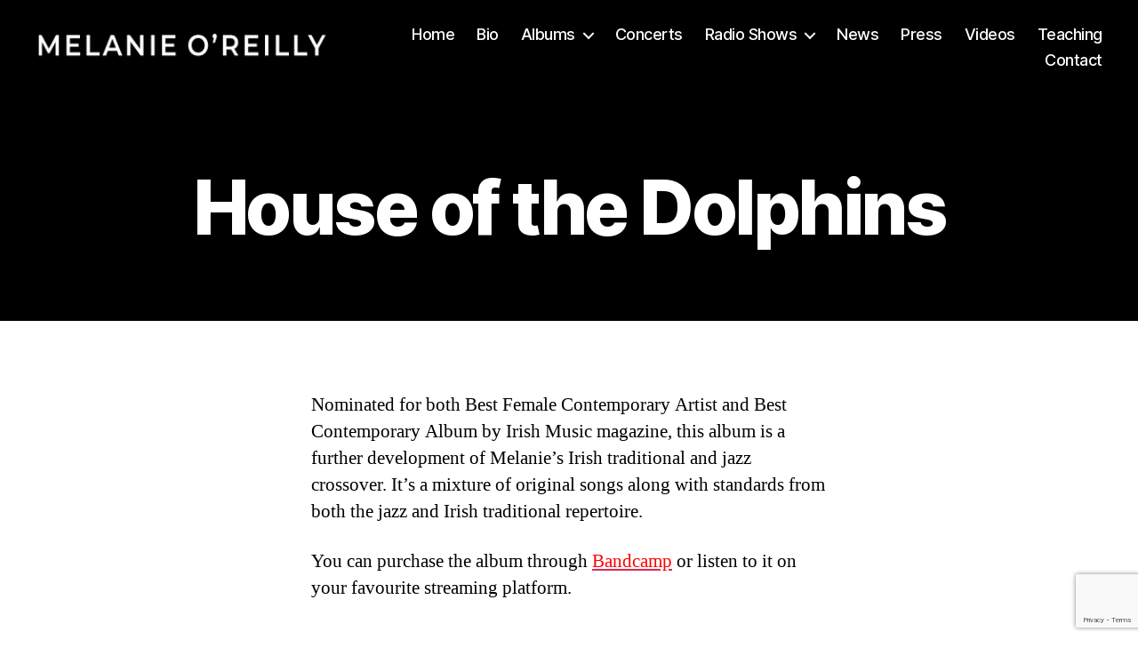

--- FILE ---
content_type: text/html; charset=utf-8
request_url: https://www.google.com/recaptcha/api2/anchor?ar=1&k=6LfdAIccAAAAAI4P6C17BOMfULuGaglFi0gl5fzD&co=aHR0cHM6Ly9tZWxhbmllb3JlaWxseS5jb206NDQz&hl=en&v=9TiwnJFHeuIw_s0wSd3fiKfN&size=invisible&anchor-ms=20000&execute-ms=30000&cb=5nfvco2ijc6l
body_size: 48458
content:
<!DOCTYPE HTML><html dir="ltr" lang="en"><head><meta http-equiv="Content-Type" content="text/html; charset=UTF-8">
<meta http-equiv="X-UA-Compatible" content="IE=edge">
<title>reCAPTCHA</title>
<style type="text/css">
/* cyrillic-ext */
@font-face {
  font-family: 'Roboto';
  font-style: normal;
  font-weight: 400;
  font-stretch: 100%;
  src: url(//fonts.gstatic.com/s/roboto/v48/KFO7CnqEu92Fr1ME7kSn66aGLdTylUAMa3GUBHMdazTgWw.woff2) format('woff2');
  unicode-range: U+0460-052F, U+1C80-1C8A, U+20B4, U+2DE0-2DFF, U+A640-A69F, U+FE2E-FE2F;
}
/* cyrillic */
@font-face {
  font-family: 'Roboto';
  font-style: normal;
  font-weight: 400;
  font-stretch: 100%;
  src: url(//fonts.gstatic.com/s/roboto/v48/KFO7CnqEu92Fr1ME7kSn66aGLdTylUAMa3iUBHMdazTgWw.woff2) format('woff2');
  unicode-range: U+0301, U+0400-045F, U+0490-0491, U+04B0-04B1, U+2116;
}
/* greek-ext */
@font-face {
  font-family: 'Roboto';
  font-style: normal;
  font-weight: 400;
  font-stretch: 100%;
  src: url(//fonts.gstatic.com/s/roboto/v48/KFO7CnqEu92Fr1ME7kSn66aGLdTylUAMa3CUBHMdazTgWw.woff2) format('woff2');
  unicode-range: U+1F00-1FFF;
}
/* greek */
@font-face {
  font-family: 'Roboto';
  font-style: normal;
  font-weight: 400;
  font-stretch: 100%;
  src: url(//fonts.gstatic.com/s/roboto/v48/KFO7CnqEu92Fr1ME7kSn66aGLdTylUAMa3-UBHMdazTgWw.woff2) format('woff2');
  unicode-range: U+0370-0377, U+037A-037F, U+0384-038A, U+038C, U+038E-03A1, U+03A3-03FF;
}
/* math */
@font-face {
  font-family: 'Roboto';
  font-style: normal;
  font-weight: 400;
  font-stretch: 100%;
  src: url(//fonts.gstatic.com/s/roboto/v48/KFO7CnqEu92Fr1ME7kSn66aGLdTylUAMawCUBHMdazTgWw.woff2) format('woff2');
  unicode-range: U+0302-0303, U+0305, U+0307-0308, U+0310, U+0312, U+0315, U+031A, U+0326-0327, U+032C, U+032F-0330, U+0332-0333, U+0338, U+033A, U+0346, U+034D, U+0391-03A1, U+03A3-03A9, U+03B1-03C9, U+03D1, U+03D5-03D6, U+03F0-03F1, U+03F4-03F5, U+2016-2017, U+2034-2038, U+203C, U+2040, U+2043, U+2047, U+2050, U+2057, U+205F, U+2070-2071, U+2074-208E, U+2090-209C, U+20D0-20DC, U+20E1, U+20E5-20EF, U+2100-2112, U+2114-2115, U+2117-2121, U+2123-214F, U+2190, U+2192, U+2194-21AE, U+21B0-21E5, U+21F1-21F2, U+21F4-2211, U+2213-2214, U+2216-22FF, U+2308-230B, U+2310, U+2319, U+231C-2321, U+2336-237A, U+237C, U+2395, U+239B-23B7, U+23D0, U+23DC-23E1, U+2474-2475, U+25AF, U+25B3, U+25B7, U+25BD, U+25C1, U+25CA, U+25CC, U+25FB, U+266D-266F, U+27C0-27FF, U+2900-2AFF, U+2B0E-2B11, U+2B30-2B4C, U+2BFE, U+3030, U+FF5B, U+FF5D, U+1D400-1D7FF, U+1EE00-1EEFF;
}
/* symbols */
@font-face {
  font-family: 'Roboto';
  font-style: normal;
  font-weight: 400;
  font-stretch: 100%;
  src: url(//fonts.gstatic.com/s/roboto/v48/KFO7CnqEu92Fr1ME7kSn66aGLdTylUAMaxKUBHMdazTgWw.woff2) format('woff2');
  unicode-range: U+0001-000C, U+000E-001F, U+007F-009F, U+20DD-20E0, U+20E2-20E4, U+2150-218F, U+2190, U+2192, U+2194-2199, U+21AF, U+21E6-21F0, U+21F3, U+2218-2219, U+2299, U+22C4-22C6, U+2300-243F, U+2440-244A, U+2460-24FF, U+25A0-27BF, U+2800-28FF, U+2921-2922, U+2981, U+29BF, U+29EB, U+2B00-2BFF, U+4DC0-4DFF, U+FFF9-FFFB, U+10140-1018E, U+10190-1019C, U+101A0, U+101D0-101FD, U+102E0-102FB, U+10E60-10E7E, U+1D2C0-1D2D3, U+1D2E0-1D37F, U+1F000-1F0FF, U+1F100-1F1AD, U+1F1E6-1F1FF, U+1F30D-1F30F, U+1F315, U+1F31C, U+1F31E, U+1F320-1F32C, U+1F336, U+1F378, U+1F37D, U+1F382, U+1F393-1F39F, U+1F3A7-1F3A8, U+1F3AC-1F3AF, U+1F3C2, U+1F3C4-1F3C6, U+1F3CA-1F3CE, U+1F3D4-1F3E0, U+1F3ED, U+1F3F1-1F3F3, U+1F3F5-1F3F7, U+1F408, U+1F415, U+1F41F, U+1F426, U+1F43F, U+1F441-1F442, U+1F444, U+1F446-1F449, U+1F44C-1F44E, U+1F453, U+1F46A, U+1F47D, U+1F4A3, U+1F4B0, U+1F4B3, U+1F4B9, U+1F4BB, U+1F4BF, U+1F4C8-1F4CB, U+1F4D6, U+1F4DA, U+1F4DF, U+1F4E3-1F4E6, U+1F4EA-1F4ED, U+1F4F7, U+1F4F9-1F4FB, U+1F4FD-1F4FE, U+1F503, U+1F507-1F50B, U+1F50D, U+1F512-1F513, U+1F53E-1F54A, U+1F54F-1F5FA, U+1F610, U+1F650-1F67F, U+1F687, U+1F68D, U+1F691, U+1F694, U+1F698, U+1F6AD, U+1F6B2, U+1F6B9-1F6BA, U+1F6BC, U+1F6C6-1F6CF, U+1F6D3-1F6D7, U+1F6E0-1F6EA, U+1F6F0-1F6F3, U+1F6F7-1F6FC, U+1F700-1F7FF, U+1F800-1F80B, U+1F810-1F847, U+1F850-1F859, U+1F860-1F887, U+1F890-1F8AD, U+1F8B0-1F8BB, U+1F8C0-1F8C1, U+1F900-1F90B, U+1F93B, U+1F946, U+1F984, U+1F996, U+1F9E9, U+1FA00-1FA6F, U+1FA70-1FA7C, U+1FA80-1FA89, U+1FA8F-1FAC6, U+1FACE-1FADC, U+1FADF-1FAE9, U+1FAF0-1FAF8, U+1FB00-1FBFF;
}
/* vietnamese */
@font-face {
  font-family: 'Roboto';
  font-style: normal;
  font-weight: 400;
  font-stretch: 100%;
  src: url(//fonts.gstatic.com/s/roboto/v48/KFO7CnqEu92Fr1ME7kSn66aGLdTylUAMa3OUBHMdazTgWw.woff2) format('woff2');
  unicode-range: U+0102-0103, U+0110-0111, U+0128-0129, U+0168-0169, U+01A0-01A1, U+01AF-01B0, U+0300-0301, U+0303-0304, U+0308-0309, U+0323, U+0329, U+1EA0-1EF9, U+20AB;
}
/* latin-ext */
@font-face {
  font-family: 'Roboto';
  font-style: normal;
  font-weight: 400;
  font-stretch: 100%;
  src: url(//fonts.gstatic.com/s/roboto/v48/KFO7CnqEu92Fr1ME7kSn66aGLdTylUAMa3KUBHMdazTgWw.woff2) format('woff2');
  unicode-range: U+0100-02BA, U+02BD-02C5, U+02C7-02CC, U+02CE-02D7, U+02DD-02FF, U+0304, U+0308, U+0329, U+1D00-1DBF, U+1E00-1E9F, U+1EF2-1EFF, U+2020, U+20A0-20AB, U+20AD-20C0, U+2113, U+2C60-2C7F, U+A720-A7FF;
}
/* latin */
@font-face {
  font-family: 'Roboto';
  font-style: normal;
  font-weight: 400;
  font-stretch: 100%;
  src: url(//fonts.gstatic.com/s/roboto/v48/KFO7CnqEu92Fr1ME7kSn66aGLdTylUAMa3yUBHMdazQ.woff2) format('woff2');
  unicode-range: U+0000-00FF, U+0131, U+0152-0153, U+02BB-02BC, U+02C6, U+02DA, U+02DC, U+0304, U+0308, U+0329, U+2000-206F, U+20AC, U+2122, U+2191, U+2193, U+2212, U+2215, U+FEFF, U+FFFD;
}
/* cyrillic-ext */
@font-face {
  font-family: 'Roboto';
  font-style: normal;
  font-weight: 500;
  font-stretch: 100%;
  src: url(//fonts.gstatic.com/s/roboto/v48/KFO7CnqEu92Fr1ME7kSn66aGLdTylUAMa3GUBHMdazTgWw.woff2) format('woff2');
  unicode-range: U+0460-052F, U+1C80-1C8A, U+20B4, U+2DE0-2DFF, U+A640-A69F, U+FE2E-FE2F;
}
/* cyrillic */
@font-face {
  font-family: 'Roboto';
  font-style: normal;
  font-weight: 500;
  font-stretch: 100%;
  src: url(//fonts.gstatic.com/s/roboto/v48/KFO7CnqEu92Fr1ME7kSn66aGLdTylUAMa3iUBHMdazTgWw.woff2) format('woff2');
  unicode-range: U+0301, U+0400-045F, U+0490-0491, U+04B0-04B1, U+2116;
}
/* greek-ext */
@font-face {
  font-family: 'Roboto';
  font-style: normal;
  font-weight: 500;
  font-stretch: 100%;
  src: url(//fonts.gstatic.com/s/roboto/v48/KFO7CnqEu92Fr1ME7kSn66aGLdTylUAMa3CUBHMdazTgWw.woff2) format('woff2');
  unicode-range: U+1F00-1FFF;
}
/* greek */
@font-face {
  font-family: 'Roboto';
  font-style: normal;
  font-weight: 500;
  font-stretch: 100%;
  src: url(//fonts.gstatic.com/s/roboto/v48/KFO7CnqEu92Fr1ME7kSn66aGLdTylUAMa3-UBHMdazTgWw.woff2) format('woff2');
  unicode-range: U+0370-0377, U+037A-037F, U+0384-038A, U+038C, U+038E-03A1, U+03A3-03FF;
}
/* math */
@font-face {
  font-family: 'Roboto';
  font-style: normal;
  font-weight: 500;
  font-stretch: 100%;
  src: url(//fonts.gstatic.com/s/roboto/v48/KFO7CnqEu92Fr1ME7kSn66aGLdTylUAMawCUBHMdazTgWw.woff2) format('woff2');
  unicode-range: U+0302-0303, U+0305, U+0307-0308, U+0310, U+0312, U+0315, U+031A, U+0326-0327, U+032C, U+032F-0330, U+0332-0333, U+0338, U+033A, U+0346, U+034D, U+0391-03A1, U+03A3-03A9, U+03B1-03C9, U+03D1, U+03D5-03D6, U+03F0-03F1, U+03F4-03F5, U+2016-2017, U+2034-2038, U+203C, U+2040, U+2043, U+2047, U+2050, U+2057, U+205F, U+2070-2071, U+2074-208E, U+2090-209C, U+20D0-20DC, U+20E1, U+20E5-20EF, U+2100-2112, U+2114-2115, U+2117-2121, U+2123-214F, U+2190, U+2192, U+2194-21AE, U+21B0-21E5, U+21F1-21F2, U+21F4-2211, U+2213-2214, U+2216-22FF, U+2308-230B, U+2310, U+2319, U+231C-2321, U+2336-237A, U+237C, U+2395, U+239B-23B7, U+23D0, U+23DC-23E1, U+2474-2475, U+25AF, U+25B3, U+25B7, U+25BD, U+25C1, U+25CA, U+25CC, U+25FB, U+266D-266F, U+27C0-27FF, U+2900-2AFF, U+2B0E-2B11, U+2B30-2B4C, U+2BFE, U+3030, U+FF5B, U+FF5D, U+1D400-1D7FF, U+1EE00-1EEFF;
}
/* symbols */
@font-face {
  font-family: 'Roboto';
  font-style: normal;
  font-weight: 500;
  font-stretch: 100%;
  src: url(//fonts.gstatic.com/s/roboto/v48/KFO7CnqEu92Fr1ME7kSn66aGLdTylUAMaxKUBHMdazTgWw.woff2) format('woff2');
  unicode-range: U+0001-000C, U+000E-001F, U+007F-009F, U+20DD-20E0, U+20E2-20E4, U+2150-218F, U+2190, U+2192, U+2194-2199, U+21AF, U+21E6-21F0, U+21F3, U+2218-2219, U+2299, U+22C4-22C6, U+2300-243F, U+2440-244A, U+2460-24FF, U+25A0-27BF, U+2800-28FF, U+2921-2922, U+2981, U+29BF, U+29EB, U+2B00-2BFF, U+4DC0-4DFF, U+FFF9-FFFB, U+10140-1018E, U+10190-1019C, U+101A0, U+101D0-101FD, U+102E0-102FB, U+10E60-10E7E, U+1D2C0-1D2D3, U+1D2E0-1D37F, U+1F000-1F0FF, U+1F100-1F1AD, U+1F1E6-1F1FF, U+1F30D-1F30F, U+1F315, U+1F31C, U+1F31E, U+1F320-1F32C, U+1F336, U+1F378, U+1F37D, U+1F382, U+1F393-1F39F, U+1F3A7-1F3A8, U+1F3AC-1F3AF, U+1F3C2, U+1F3C4-1F3C6, U+1F3CA-1F3CE, U+1F3D4-1F3E0, U+1F3ED, U+1F3F1-1F3F3, U+1F3F5-1F3F7, U+1F408, U+1F415, U+1F41F, U+1F426, U+1F43F, U+1F441-1F442, U+1F444, U+1F446-1F449, U+1F44C-1F44E, U+1F453, U+1F46A, U+1F47D, U+1F4A3, U+1F4B0, U+1F4B3, U+1F4B9, U+1F4BB, U+1F4BF, U+1F4C8-1F4CB, U+1F4D6, U+1F4DA, U+1F4DF, U+1F4E3-1F4E6, U+1F4EA-1F4ED, U+1F4F7, U+1F4F9-1F4FB, U+1F4FD-1F4FE, U+1F503, U+1F507-1F50B, U+1F50D, U+1F512-1F513, U+1F53E-1F54A, U+1F54F-1F5FA, U+1F610, U+1F650-1F67F, U+1F687, U+1F68D, U+1F691, U+1F694, U+1F698, U+1F6AD, U+1F6B2, U+1F6B9-1F6BA, U+1F6BC, U+1F6C6-1F6CF, U+1F6D3-1F6D7, U+1F6E0-1F6EA, U+1F6F0-1F6F3, U+1F6F7-1F6FC, U+1F700-1F7FF, U+1F800-1F80B, U+1F810-1F847, U+1F850-1F859, U+1F860-1F887, U+1F890-1F8AD, U+1F8B0-1F8BB, U+1F8C0-1F8C1, U+1F900-1F90B, U+1F93B, U+1F946, U+1F984, U+1F996, U+1F9E9, U+1FA00-1FA6F, U+1FA70-1FA7C, U+1FA80-1FA89, U+1FA8F-1FAC6, U+1FACE-1FADC, U+1FADF-1FAE9, U+1FAF0-1FAF8, U+1FB00-1FBFF;
}
/* vietnamese */
@font-face {
  font-family: 'Roboto';
  font-style: normal;
  font-weight: 500;
  font-stretch: 100%;
  src: url(//fonts.gstatic.com/s/roboto/v48/KFO7CnqEu92Fr1ME7kSn66aGLdTylUAMa3OUBHMdazTgWw.woff2) format('woff2');
  unicode-range: U+0102-0103, U+0110-0111, U+0128-0129, U+0168-0169, U+01A0-01A1, U+01AF-01B0, U+0300-0301, U+0303-0304, U+0308-0309, U+0323, U+0329, U+1EA0-1EF9, U+20AB;
}
/* latin-ext */
@font-face {
  font-family: 'Roboto';
  font-style: normal;
  font-weight: 500;
  font-stretch: 100%;
  src: url(//fonts.gstatic.com/s/roboto/v48/KFO7CnqEu92Fr1ME7kSn66aGLdTylUAMa3KUBHMdazTgWw.woff2) format('woff2');
  unicode-range: U+0100-02BA, U+02BD-02C5, U+02C7-02CC, U+02CE-02D7, U+02DD-02FF, U+0304, U+0308, U+0329, U+1D00-1DBF, U+1E00-1E9F, U+1EF2-1EFF, U+2020, U+20A0-20AB, U+20AD-20C0, U+2113, U+2C60-2C7F, U+A720-A7FF;
}
/* latin */
@font-face {
  font-family: 'Roboto';
  font-style: normal;
  font-weight: 500;
  font-stretch: 100%;
  src: url(//fonts.gstatic.com/s/roboto/v48/KFO7CnqEu92Fr1ME7kSn66aGLdTylUAMa3yUBHMdazQ.woff2) format('woff2');
  unicode-range: U+0000-00FF, U+0131, U+0152-0153, U+02BB-02BC, U+02C6, U+02DA, U+02DC, U+0304, U+0308, U+0329, U+2000-206F, U+20AC, U+2122, U+2191, U+2193, U+2212, U+2215, U+FEFF, U+FFFD;
}
/* cyrillic-ext */
@font-face {
  font-family: 'Roboto';
  font-style: normal;
  font-weight: 900;
  font-stretch: 100%;
  src: url(//fonts.gstatic.com/s/roboto/v48/KFO7CnqEu92Fr1ME7kSn66aGLdTylUAMa3GUBHMdazTgWw.woff2) format('woff2');
  unicode-range: U+0460-052F, U+1C80-1C8A, U+20B4, U+2DE0-2DFF, U+A640-A69F, U+FE2E-FE2F;
}
/* cyrillic */
@font-face {
  font-family: 'Roboto';
  font-style: normal;
  font-weight: 900;
  font-stretch: 100%;
  src: url(//fonts.gstatic.com/s/roboto/v48/KFO7CnqEu92Fr1ME7kSn66aGLdTylUAMa3iUBHMdazTgWw.woff2) format('woff2');
  unicode-range: U+0301, U+0400-045F, U+0490-0491, U+04B0-04B1, U+2116;
}
/* greek-ext */
@font-face {
  font-family: 'Roboto';
  font-style: normal;
  font-weight: 900;
  font-stretch: 100%;
  src: url(//fonts.gstatic.com/s/roboto/v48/KFO7CnqEu92Fr1ME7kSn66aGLdTylUAMa3CUBHMdazTgWw.woff2) format('woff2');
  unicode-range: U+1F00-1FFF;
}
/* greek */
@font-face {
  font-family: 'Roboto';
  font-style: normal;
  font-weight: 900;
  font-stretch: 100%;
  src: url(//fonts.gstatic.com/s/roboto/v48/KFO7CnqEu92Fr1ME7kSn66aGLdTylUAMa3-UBHMdazTgWw.woff2) format('woff2');
  unicode-range: U+0370-0377, U+037A-037F, U+0384-038A, U+038C, U+038E-03A1, U+03A3-03FF;
}
/* math */
@font-face {
  font-family: 'Roboto';
  font-style: normal;
  font-weight: 900;
  font-stretch: 100%;
  src: url(//fonts.gstatic.com/s/roboto/v48/KFO7CnqEu92Fr1ME7kSn66aGLdTylUAMawCUBHMdazTgWw.woff2) format('woff2');
  unicode-range: U+0302-0303, U+0305, U+0307-0308, U+0310, U+0312, U+0315, U+031A, U+0326-0327, U+032C, U+032F-0330, U+0332-0333, U+0338, U+033A, U+0346, U+034D, U+0391-03A1, U+03A3-03A9, U+03B1-03C9, U+03D1, U+03D5-03D6, U+03F0-03F1, U+03F4-03F5, U+2016-2017, U+2034-2038, U+203C, U+2040, U+2043, U+2047, U+2050, U+2057, U+205F, U+2070-2071, U+2074-208E, U+2090-209C, U+20D0-20DC, U+20E1, U+20E5-20EF, U+2100-2112, U+2114-2115, U+2117-2121, U+2123-214F, U+2190, U+2192, U+2194-21AE, U+21B0-21E5, U+21F1-21F2, U+21F4-2211, U+2213-2214, U+2216-22FF, U+2308-230B, U+2310, U+2319, U+231C-2321, U+2336-237A, U+237C, U+2395, U+239B-23B7, U+23D0, U+23DC-23E1, U+2474-2475, U+25AF, U+25B3, U+25B7, U+25BD, U+25C1, U+25CA, U+25CC, U+25FB, U+266D-266F, U+27C0-27FF, U+2900-2AFF, U+2B0E-2B11, U+2B30-2B4C, U+2BFE, U+3030, U+FF5B, U+FF5D, U+1D400-1D7FF, U+1EE00-1EEFF;
}
/* symbols */
@font-face {
  font-family: 'Roboto';
  font-style: normal;
  font-weight: 900;
  font-stretch: 100%;
  src: url(//fonts.gstatic.com/s/roboto/v48/KFO7CnqEu92Fr1ME7kSn66aGLdTylUAMaxKUBHMdazTgWw.woff2) format('woff2');
  unicode-range: U+0001-000C, U+000E-001F, U+007F-009F, U+20DD-20E0, U+20E2-20E4, U+2150-218F, U+2190, U+2192, U+2194-2199, U+21AF, U+21E6-21F0, U+21F3, U+2218-2219, U+2299, U+22C4-22C6, U+2300-243F, U+2440-244A, U+2460-24FF, U+25A0-27BF, U+2800-28FF, U+2921-2922, U+2981, U+29BF, U+29EB, U+2B00-2BFF, U+4DC0-4DFF, U+FFF9-FFFB, U+10140-1018E, U+10190-1019C, U+101A0, U+101D0-101FD, U+102E0-102FB, U+10E60-10E7E, U+1D2C0-1D2D3, U+1D2E0-1D37F, U+1F000-1F0FF, U+1F100-1F1AD, U+1F1E6-1F1FF, U+1F30D-1F30F, U+1F315, U+1F31C, U+1F31E, U+1F320-1F32C, U+1F336, U+1F378, U+1F37D, U+1F382, U+1F393-1F39F, U+1F3A7-1F3A8, U+1F3AC-1F3AF, U+1F3C2, U+1F3C4-1F3C6, U+1F3CA-1F3CE, U+1F3D4-1F3E0, U+1F3ED, U+1F3F1-1F3F3, U+1F3F5-1F3F7, U+1F408, U+1F415, U+1F41F, U+1F426, U+1F43F, U+1F441-1F442, U+1F444, U+1F446-1F449, U+1F44C-1F44E, U+1F453, U+1F46A, U+1F47D, U+1F4A3, U+1F4B0, U+1F4B3, U+1F4B9, U+1F4BB, U+1F4BF, U+1F4C8-1F4CB, U+1F4D6, U+1F4DA, U+1F4DF, U+1F4E3-1F4E6, U+1F4EA-1F4ED, U+1F4F7, U+1F4F9-1F4FB, U+1F4FD-1F4FE, U+1F503, U+1F507-1F50B, U+1F50D, U+1F512-1F513, U+1F53E-1F54A, U+1F54F-1F5FA, U+1F610, U+1F650-1F67F, U+1F687, U+1F68D, U+1F691, U+1F694, U+1F698, U+1F6AD, U+1F6B2, U+1F6B9-1F6BA, U+1F6BC, U+1F6C6-1F6CF, U+1F6D3-1F6D7, U+1F6E0-1F6EA, U+1F6F0-1F6F3, U+1F6F7-1F6FC, U+1F700-1F7FF, U+1F800-1F80B, U+1F810-1F847, U+1F850-1F859, U+1F860-1F887, U+1F890-1F8AD, U+1F8B0-1F8BB, U+1F8C0-1F8C1, U+1F900-1F90B, U+1F93B, U+1F946, U+1F984, U+1F996, U+1F9E9, U+1FA00-1FA6F, U+1FA70-1FA7C, U+1FA80-1FA89, U+1FA8F-1FAC6, U+1FACE-1FADC, U+1FADF-1FAE9, U+1FAF0-1FAF8, U+1FB00-1FBFF;
}
/* vietnamese */
@font-face {
  font-family: 'Roboto';
  font-style: normal;
  font-weight: 900;
  font-stretch: 100%;
  src: url(//fonts.gstatic.com/s/roboto/v48/KFO7CnqEu92Fr1ME7kSn66aGLdTylUAMa3OUBHMdazTgWw.woff2) format('woff2');
  unicode-range: U+0102-0103, U+0110-0111, U+0128-0129, U+0168-0169, U+01A0-01A1, U+01AF-01B0, U+0300-0301, U+0303-0304, U+0308-0309, U+0323, U+0329, U+1EA0-1EF9, U+20AB;
}
/* latin-ext */
@font-face {
  font-family: 'Roboto';
  font-style: normal;
  font-weight: 900;
  font-stretch: 100%;
  src: url(//fonts.gstatic.com/s/roboto/v48/KFO7CnqEu92Fr1ME7kSn66aGLdTylUAMa3KUBHMdazTgWw.woff2) format('woff2');
  unicode-range: U+0100-02BA, U+02BD-02C5, U+02C7-02CC, U+02CE-02D7, U+02DD-02FF, U+0304, U+0308, U+0329, U+1D00-1DBF, U+1E00-1E9F, U+1EF2-1EFF, U+2020, U+20A0-20AB, U+20AD-20C0, U+2113, U+2C60-2C7F, U+A720-A7FF;
}
/* latin */
@font-face {
  font-family: 'Roboto';
  font-style: normal;
  font-weight: 900;
  font-stretch: 100%;
  src: url(//fonts.gstatic.com/s/roboto/v48/KFO7CnqEu92Fr1ME7kSn66aGLdTylUAMa3yUBHMdazQ.woff2) format('woff2');
  unicode-range: U+0000-00FF, U+0131, U+0152-0153, U+02BB-02BC, U+02C6, U+02DA, U+02DC, U+0304, U+0308, U+0329, U+2000-206F, U+20AC, U+2122, U+2191, U+2193, U+2212, U+2215, U+FEFF, U+FFFD;
}

</style>
<link rel="stylesheet" type="text/css" href="https://www.gstatic.com/recaptcha/releases/9TiwnJFHeuIw_s0wSd3fiKfN/styles__ltr.css">
<script nonce="h769wgBEadIs-NKEokObHA" type="text/javascript">window['__recaptcha_api'] = 'https://www.google.com/recaptcha/api2/';</script>
<script type="text/javascript" src="https://www.gstatic.com/recaptcha/releases/9TiwnJFHeuIw_s0wSd3fiKfN/recaptcha__en.js" nonce="h769wgBEadIs-NKEokObHA">
      
    </script></head>
<body><div id="rc-anchor-alert" class="rc-anchor-alert"></div>
<input type="hidden" id="recaptcha-token" value="[base64]">
<script type="text/javascript" nonce="h769wgBEadIs-NKEokObHA">
      recaptcha.anchor.Main.init("[\x22ainput\x22,[\x22bgdata\x22,\x22\x22,\[base64]/[base64]/bmV3IFpbdF0obVswXSk6Sz09Mj9uZXcgWlt0XShtWzBdLG1bMV0pOks9PTM/bmV3IFpbdF0obVswXSxtWzFdLG1bMl0pOks9PTQ/[base64]/[base64]/[base64]/[base64]/[base64]/[base64]/[base64]/[base64]/[base64]/[base64]/[base64]/[base64]/[base64]/[base64]\\u003d\\u003d\x22,\[base64]\x22,\x22RGMWw5rDusKRT8OSwplPTEDDtnlGak7DnMOLw67DkDPCgwnDjEHCvsO9JjloXsK/Wz9hwrEzwqPCscODB8KDOsKAND9ewojCs2kGA8KUw4TCksKMEsKJw57DscOtWX0jDMOGEsOQwpPCo3rDgsK/b2HCjsO0VSnDisO/[base64]/wrXDhB9/wqt6woIRf8OrwpQUNTrDrhjDlcKmwp5VLMKNw4dyw5F4wqlQw7dKwrE7w7vCjcKZNnPCi3JDw4wowrHDq1/DjVxxw71awq5xw4swwo7DhTc9ZcK9YcOvw63CrMOAw7VtwpTDq8O1woPDsVM3wrUJw4vDsy7CnVvDklbCk37Ck8Oiw4TDpcONS0VXwq8rwp3DqVLCgsKGwpTDjBViM0HDrMOAVm0NPsK4ewoowpbDuzHCrsKXCnvChcOYNcOZw5nChMO/w4fDt8KEwqvChHlSwrsvEsKSw5IVwo5RwpzCsjrDtMOAfivCgsORe3vDkcOUfXR+EMOYesKXwpHCrMOMw6XDhU4sP07DocKcwr16wpvDv37Cp8K+w4/DucOtwqM9w5LDvsKaYRnDiQhgNyHDqh9xw4pRMGnDozvCgMKgezHDn8KHwpQXCyBHC8O0AcKJw53DrsK7wrPCtm0pVkLChsO+O8KPwoRJe3LCoMKKwqvDsyYxRBjDh8O9RsKNwrLCqTFOwopowp7CsMOPZMOsw4/Ct07CiTEhw6DDmBxHwpfDhcK/woPCjcKqSsOkwqbCmkTCoUrCn2FKw5PDjnrCisKuAnYKUMOgw5DDowh9NTjDi8O+HMKhwpvDhyTDtMOBK8OUPHJVRcOmfcOgbBQIXsOcFsKQwoHCiMKIwovDvQRLw55Hw6/Dh8OTOMKfdsK+DcOOFsOkZ8K7w5HDvX3CgmLDkG5uHMKMw5zCk8O3wp7Du8KwdMOpwoPDt3ARNjrCoA3DmxNBE8KSw5bDihDDt3YSPMO1wqtZwq12UgLCrks5c8KOwp3Ci8OZw4Fae8KSLcK4w7xKwr0/wqHDssKQwo0NZkzCocKowrYewoMSC8ObZMKxw6vDshErUsOAGcKiw5XDrMOBRAR+w5PDjQ/DpzXCnS90BEMtEAbDj8O/CRQDwoPCrl3Ci2zCnMKmworDs8KqbT/CnyHChDNVZmvCqW3CsAbCrMOkPQ/DtcKJw6TDpXBRw6FBw6LCtgTChcKCI8OSw4jDssOGwrPCqgVew6TDuA1Vw4rCtsOQwrvCoF1iwrfCh2/CrcKRB8K6wpHCjk8FwqhGeHrCl8KxwrAcwrdRc3Vyw6XDqFtxwoNQwpXDpwYDIhhHw6sCwpnCs30Iw7lfw4PDrljDp8O0CsO4w7rDqMKRcMOVw5BWaMKIwoc/wpUyw7jDksOrKl8CwpzCssOgwqtOw4TCsA3DsMK5MnPDqjFVwrLCssKCw7x6w5VvZcKcTklXLDhkH8KpMcKlwpE+cTPCt8OoSkfCpsKwwobDkMKCw58pYsKDGsOLIMO/[base64]/DiG/ChsKUVsOjw5HChwbCun0gOsOsdcK9wpXDhWHDlMKFwq3CvsKSwpkmHzzCvsOkBHIoT8Krwqofw540wrbDvXR6wr9gwrHDuBI9D3BDXX7ChMKxWsKRUV8Fw6NvN8KXwrEnQMKowp03w7LDvScDXMKcF3xvGsOJbmTCqGPCl8O5Wx/DigMUw6tTUSsAw4rDjBTCtVxMIl0Gw7/CjjpFwrN6wohWw7VqDcKbw6bCq1DDq8OWw5PDhcO5w5lsAsObwrVsw5Auwp0lU8KEOMK2w4zDvsKww5PDqzLCvMOcw7/[base64]/DncOiwoFPc1Z9wrXCiw7CicOKAsOPecOGwrLCgDR6MTBLXx/Cs3LDuQ3DqU/DkXI9TR0XUsKrPR/[base64]/Dni7DssOaw61jw5lvRcKAU8KYaTDDhsKZw43CoxQPfnkZw70xD8K8w57Ch8KlcnUnwpVVecOGLl7DscKkw4dNQcOLLQbDjMKQLcKiBm8mZ8KGGwAJISpuw5fDp8O6asO3woxfOQ3CoEPCicKaVDADwqsUKcOWCCPDjcKeVBhBw6/Cm8K1fEtWG8KewplKGRh7Q8KUNUzCu3fDtytadUXDpSsIwptowr0XewQodUXDicOwwolaccKiCB9KNsKNYn9LwqoPw4TDvW5HB2PDsFnCnMKaMMKFw6TCt2IyOsOEwo4LYMKaBQ3Ds006AEYJeV/[base64]/wqbDt8O1wpsewqfCgsOKw4lHd8OQZSfClFU+DV/DoHHCocOqwoVTw6VhKwg2wpHCnDk4QVd6P8OHw6zDlk3DvsOCFsKcEDZ3JFzCqErDs8Kww5DCum7CrsKTMcKGw4EEw53Ds8OIw4pWLMOTO8K9wrfCgg1CUB/DvBHDvS7DocKgJcOqEXJ6w4VnHgvCi8K8McKaw7Iswp0Iw5E0wr3DicKFwr7Cunw3EV7DkcOIw4TCt8ONw7TDkH8/wqBpw4XCrGPCk8OQIsOgwqfDkMOYfMOhXWUTCsOawonDtiPCmMOBAsKuw5Fkwpc5wpPDisONw4PDslXCncOlNMKYw7HDkMOSbcObw4gpw6MKw4JCFcKMwqJhwrB8SlbCsgTDmcOxSMOPw77DgEjCmiZndXjDi8Ohw6vDr8O8w5zCs8Oywr3DgBXChmc/[base64]/[base64]/DoVbCvsOPfjXDhcK5U2tMw7UAwqERw6tXw5ZtZMKxDQXCj8OECsKdIDZNwrPDmlTDjsOvw4EEw6ErJsKsw4hqwqMNwr/CoMO3w7IET00uw5XCicOlI8KOJxbDgSlSwr3DnsKsw4AZUTAowoLCu8O2e0oBwqfDuMKBAMOuw47DiyJKJHXClcOrXcKKw5bDgh7CgsOWwrzCt8OqGwF3Y8OBwpkCworDhcK0wofCo2vDlsKVwrUZTMOywpViJsKHwptZL8KPJ8Oew6tVa8OsCsO5wq/[base64]/NsKxesK/w6ZCw4EPw6ZAw5FDIXdaWB7CskIwwpzDnMKqZgvDmjnDk8OGwrhSwoTDlHHDgsOeV8KyIwEtEMOVFsO2d2/Dn1zDhG5sXsKGw4LDtsKPwqnDhgHDkMOZw5jDuErCmQBUw7IHw5ESwoVMw4nDoMKqw6rDjcOLw5cMRz8WB1XCkMOBw7sDd8KxbmZUw6J/w4LCocK1wp44wohCw6zClcKiw7nDmsOcwpYtYEDDt2jCjxMrw7U4w6Jkw63DlUc2wpYkSsKhDsKEwqPCrVRIXsK+Y8OLwrNIw794w5A7w43Do3sgwqN8MCN2KsOpZ8KBw5nDqHwyecOAOXJ2D0xoPD4Qw4vCosKTw5dew6pnT3c/[base64]/[base64]/ACzCoifDqMOiHsOAX8Oswo7Dr8K6KsOcwqrCgsKpw4TCgQHDjcOPJ1Z3YmXCu0Vbwq8/wokcwpfDo31INcO4IMO5I8Kuwrs6acK2wp/DvcKSfijDp8KWwrcTBcKbJVNTwpY7CcO+SQcGdVg2w4E+RSZPesOKT8OIZMO/wpbDncO8w7hhw5hte8O2wp1SSVcawpLDlXUTBMO9fmQuwrPDu8KSw4BFwovCmcKwfcKnw4/DjD3CmcOXcMONw7fDkkXCuxTCmMKfwrIEwoXDr3zCssOJZsOuHH3DkcOcA8K8NsOgw59Tw7Nsw7JZWWXCu3/ChgPCvMOJIn9BIyHCk0skwrAhYyTCl8K7YRktN8Kvw55dw57CvXrDm8K2w4Few5vDsMOTwpVfDsODwqxNw6rDu8OVU2jCjyjDssK/wrMiehrCncKnHSDDmcObbMKCZQ9kXcKMwqPDtsK5Z2vDusOYw4YkZkTDsMOzESXCr8K5aAbDoMKBwqtqwpjCl2nDmTNXw5A/EcOQwo9Aw659P8O/ZxQibXNnV8OYRkMMd8Otw4gOWj3CnGPCvA8mbxBBw63CvMK2EMKZwrtiQ8KpwrgDKCXCu2/DozVYwrcww6TCqzvDmMKEw4HDkFrDuEXCsjRHeMOsdMKawqQIUFHDlMK+KsKewr/CiBQIw63DhMKsZQlfw4cqecOwwoIOw77Dv3nDik3DkC/[base64]/FcK6QsK6w6jCrMOZwppsw7jCuVR0dj4DbMKJfMKlaVvCksOJw49dXjo5w7DCsMKTTsKcL1zCssOKS1d0wp0lccKiNcOUwr5rw5thEcOzw7pQwqMdw7rDvMOIe2pbRsOCSw/CjEfCt8OswowZwp0UwrY/w4nDkMOcw5/CkFvDlAjDt8O/WMKSHUhBeGPDiDvDmcKIDnFMcRJgIn3CmBR2f3Yxw5nCisKbO8KcBwc5w77DhFzDuxrCv8OCw4nDgBVuRsK7wrtNdMKIWwHCqHrCrMKPwopWwp3Djk/ChMKBRRABw5zDoMOIasOLBsOOwrfDkFHClX4zd2zCpMOrwrbDm8KYG27Dn8OVwoTCjFdeRmDCo8OvAsKOJGfDuMOcCMOkHGTDp8OBLsKmZwDDpcKgLsOdw6gewqlbwrrCocK2GcKiw5ohw5pSLGLCtMOtZsKMwq/CrMO9woBiw4/[base64]/CqjoQeVDCs34II8KuVyocCkVST091PsOyw5PCp8KDw61xw5UFYcKWOsOKwql9w6DDgcOCEgAyVg3DhcOGwoZ+MsOYwpPCpFtTw6LDlyfClMK3JMKgw45CGm0bJnxDwr0TQD3CjsKGBcOJK8KaZMOyw6/Dp8OWU35rOCfCqsOnSXzCpH7Dng0cw7NWB8OOwpADw4TCsU9ow7/[base64]/Dr8KnT8Kfwrk9wozCmcKdQWrCm348WQdIL8K9w5/CjAXClsOuwp9kSRczw51DBcOMXcOTw5A8HHodfMOewpslB3NBOg3Dn0fDucOUIMOmw7Muw4VLF8Oaw6wzdcOrwoUOGizDtMKsXMONw5rDs8OBwrXCvzrDt8OPwo1PAMOYXcOxYRnCpBXCnsKQPFXDvcKKNcKyN13CiMOwBRgXw7nDnsKLOMO6HF3CpA/[base64]/Dtwh+wpwBZcK0d8KqBV3DvsOvwq/Cn8KewoXDvsONIcKffsOZw4dCwo3DncKEwqICwrnDsMK1BnXCg00xwpLDoi/CsGjCgcKTwr40w7TCp2rCkFl/KMOowqnCm8OQGl3CoMOywpMrw7zCoxXCvMOcVMOTwqTDj8KjwoNwRsOJI8KLw4jDpCPCrsO3wqLCrhPDlR0kRMOMbcK6YsK5w5Eawq/DjSo3S8Onw6DCoksOKcOMwpbDg8OTPsKHw4/DtcKfw4V7Oihdwq4RU8KEw4jDnUIVwrHDnBbCuxzDhcOpwpw/TsOrwq9AOE52w63Di19Yf1MQU8KlV8O9XirChCnCnV9/W0Y0w7HDlV0pKsOSKsONVU/[base64]/CokhhRThNRcOmYlHCusOIaW56wrDCocK9w7INBx/DvXvDnsOFKcK7WhvCuUodw7wmTHnDsMOlA8KxHXsgOsOGTDIPwoofwoTDgMOlTk/Cl3BcwrjDjsO3wrlYwoTDjsOLwrTCrB/DjiVFwojCq8O+w5MRXjpuw5lfw5clw7rCuW5oRlHCjA/CiTZ3BAUwJMKpQmcTwqBccgB2ZiDDj30cwpbDmsOBw4cpGBfDtkknw7wnw6bCsS9GeMKeLxVlwrd2FcOfw5Uww6fCk0EowrbCmcOsBDLDiQHDhE5kwqQXLsKqwpk8woHCmcKuw4bCvj9vWcKya8O0OxfClC/DvMKrwqQ4WMOxwrNsFsOWw5V5woJjDsONHnXDiBbClcKybnMcw7ArRHHCuRgzwonDjcONWcK1dMOxJ8Obw4/[base64]/DqcO9NcONA8OHQ8Kfw4TCu8Ouw7ZJwqUjwqHCg3ZeLGJew4PCj8K4wo5qw5UVfkIww7nCrE/CqsOiQkDDmcOrw4vCtDPCrUPDpcKpbMOsc8OiZMKDwrpNwoR+UEvCk8OzXMOxGwhIRMOGAMKKw6bChsOPw6ZGaEzCmMOJwrorfMOJw5/[base64]/woNpP1PDrsKnw450PAdGwr8dDADDmyDCsVUxwp/DrinCmMKSAMOew7kpw4oAci4LXw14w7bDljlLw7rDvCDCiipDZzjCnsOKTUTCjMOPaMOMwp4Awo/CmTRrwoIZwqxDw7PCssKERVvCg8O8w6nDpBfCg8KLw4nDscO2RsK1wr3Ctwo/EMKXw45lJTsXwojCm2DCp3cGDR7CuzHCplR8H8OFATEbwpNRw5d9wp/DhTfDvg7CicOgZ29oQ8OoRTfDjCMOOn10wprDj8KzNkp8E8KDHMKmwoMcw7nDnMOpw7tTJiAXIgl2FcOJNMKSW8OcWQDDkVrDgFPCsEVbJzIkwpJHG2LDiW4SNMOXwoQKaMOxw7dLwrY1w6/Ck8K4w6HDujvDiX3CjDVxw6RpwrXDuMOLw4rCvT00wo7Ds1HCnsK/w60+w7DCk2fCnStgb0c/PQzCo8Krwo1dwr7DkwvDsMOEwqU/w4zDj8KzGsKZKcOhEDnCi3Qhw5DCr8OhwqXCgcOyEMOVDS8RwotSHgDDp8Olwrcmw6DDiG/CuEvCt8OKZsOPw7Qtw7d6c2DCqUvDhSZFVyLCq3PDnsKgAjjDtVB7w6rCt8OXw73DlElXw7kLKH/ChCdzw4/DlMOXLsOdTwYfKGnCugnCtcOGw7XDn8Ohw47CpcO3wqgnw6PCpMO4AUMsw4gSw6PCtXPClcK+w5BWG8OOw4FqVsOow4dPwrNUCnXCvsKHEMOERsO9wpHDnsO8woBabFQbw6rDmERJEnvCnsK1JDZ3w5DDr8KPwrUHbcObNCdtBsKDHsOQwozCosKUPMKhwq/Dp8Orb8KkeMOCQy4QwrFIPhw1XsKROGB3WDrCmcKBw6cQLmJaA8KMw7vDnHRFDkMFD8K4w4/[base64]/[base64]/w6lTU8KDOzHDosKOw4HDsE3DjGvDik9IwoHDi0bDqMO5XMOrXH1PM3DCksKjwq5+w6hIw41Sw7TDnsKMcsKKUsKlwqpYMT4DcMOGSCgFwpQLBmwEwoYXw7FXSxo8JgVNwovDjijDnG7Dk8ODwqk2w5zClwTDocOeS2PDonlQwqTCgxZvZS/Dq1RWw6vDpHYtwqzCn8Oaw6PDhizChxrCvnxhRhsLw5TCrwgawoHCm8Onwp/[base64]/[base64]/wqFRwpFnwo0ww6rCm8KAA8OAA8O+V1JAe145w6dxBcKjXcOGf8OVw7kAw54iw5HCohJfUMONwqfDtsOBwq5fwrPCsn/DoMOma8K9KWcwTl7Ct8OJw5HDvcKiwqvClCTCiTEjw4pEe8KZw6nDoijDucKBY8KcWz3CkMKNV21DwpPDsMKHekvDgzE9wpzDkFcqHHR+O0dnwqZTbDBaw7/[base64]/Ct8KmwoXCj8OnwqoHEsKzRDvCusK5wpfDqVpVE8KnHAHDgnjCscOyBWkcw55cD8OXwpbCnGFXAWxhwqnCg1bDiMOSw4bDpBzCm8OEdxDDslRrw5dew7jDiGvDhsOOw5/Co8KoVB8CL8ODQ1Avw43DtcK/fwgBw5k6w6jCi8K6Y2YVBMO1wrsBP8KOPSYnw43DiMOGwpVUQcO/QcKQwqE5w5YYbsO6w6AUw43Cg8OyNmPCnMKaw55DwqBgw6XCoMKTbn9mAsO1LcOyCTHDjxfDi8O+wog1woEhwr7CvUkMQl7Cg8KTwrrDn8KQw6vDsiQfPGgbw4g1w4LDrF5tI17Cql/Dm8O/w4TDnhzCtcOEMDnCtcKNRx/[base64]/DsTAqw4fDlMKkwr3DsiZtIU7DucOfCsKNwp5mXmFDb8OqLsOBIj9iXFrDlsOVUgNZwqJHwpEkN8Kqw6zCpMK8SsKyw6NRbcOcwp7Dum/CrhBkZUFWLcOpw5E+w7RMSmU4w4bDo0rCsMO4DcOPRDXCi8K4w5ELw5YQY8OVLHLDin/DrMODwo4MYcKmY2E7w5/Cq8Krw5hNw63Ct8KQV8OpMSxQwo0xDHNBwrBDwpHCuD7DvBvCtsKnwqHCuMK6dSHDgsKfS0Buw6LDtCAQw78dfiUdw4DDnsOOwrfDscKXV8ODwqjDmMKjBMK5XMOvB8KMwrUBFsO9KsKsUsKtPznDrn7Cg0vDo8KLJTfDu8Kaf1LCqMOwNsKsFMK/IMOGw4HDpzHDosKxwpIuHMK+KcOEGEA/VcOnw4XClsKWw5UxwrjDnRXCssOGOA/Dv8K0al1hwoDDqsKHwqUSwonCnTfDnsO9w6JHwoLCk8KJGcKiw7sRU0ENNVPDgcKWG8KMwqnCj3fDhsOVwpjCvMK/wpXDuiU4KDXCkg3DoUoFCldOwqEoWMKxPHt0w63ChDnDqwTChcKYCsKSw6AhQ8O5wqvCo2rDj3oHw7rChcKsYTcpwozCsGNGZsKuBFTCmMO/G8OowqoHw5kWwr5Ew4bDqCDCq8KDw4Iew5DCp8KSw4F6exfCqHvDv8Otw7Jmw7vCj3/CnMOHwqjCuCB9dcOOwpNkw6oTwq1ZOF7Cpn4uTmbCkcOFwqrCjl9qwp4Cw6wKwqPCkMO5VMKnYSHDkMOewq/DicO1O8OdNS3DtnV1QMO3cG9Ow7DCi0vDpcOkw408Kjtbw5MTwrDCvMOmwpLDscKvw44ZKMO9w6VkwonCt8O2VsKnw7VcZ1TCmRnCocOnwqPDuh4NwrRvdsOLwrzCl8KMW8OZw4d0w4/[base64]/[base64]/DhMKfw6kNUcOtM8KHRy14wpHDv3HDtsK6cTAVQSE5OQDDh1t7ZmgawqJlSyMMIsKRwrMowrzClcOSw5jDqcOpAjouwpvCnMOcCh48w5XDuG0XbMKIWFVlSRbDt8OJw7jCjcOXE8KrNUl/woNgf0fCisOpajjCpMOUT8Ozd0DCkcOzJj0dZ8KnZDnDvsOvP8K8w7/CtgdewonCrWUmIMO/GcOjWHsMwrHDkyhew7cEJjsxMEgXGMKKalc5w7AVw6TCiA5sTzDCqzDCqsKWeB4mwpZzwrZSAMOrflYtwoLCicKCw4pvwonDlGXDscOlHho9Xm4Qw5UmR8K5w77DjAY5w7/CozE0dnnDuMOUw6nDpsOXwqUQwrXDuiwMw5nCgMOES8O9woQew4PCnyXDpsOYIwhsHMK4w4EXVWYEw48eC3oeE8O5OsOUw4fDkcOFOhEbH2c3JsKXw6VBwqJCOi3CjSB7w5/DkUwRw7k/w4DChF8iVVDCqsO9w4BqH8O3wpLDk1nDhsObwr3Dp8K5aMO3w6HCsGBtwqEAcsKvw6fDmcOnGn4ew6fDnn/Cv8OREw/DqsOJwoLDpsOjwrfDoTbDi8OHw4TCrEoqBlAQZQB1FMKDHVRaRQ5+EiLClR/Do1pew6fDgDM6EsKsw7Q8w6bDtjrDgwzDhcO5wrdhCHQvRMOzcxvCgcOKJwLDm8O4w4tlwpgRMMO7w7xnRsOUSCp4QsONw4fDizBow7PDnxfDp2XCtnDDhcK/wpR6w5bDogLDoTNPw5ojwprDvMORwqgRTV/DlsKKVihATFljwqBvGVfCmcO4VMK1BGcew4hKw6JfEcKWFsOlw7PDoMOfw4PDijB/RsOLGSXCkmBHTCkpwos5HUgrDsOONzYaRGYeI2scQ1k3KcOONDN3wpXDpmzCt8Kxw5sew5zDmUDCuiMrJcKywpvDhB9GF8KiGFHCt8OXwocTw6bCgl8awqnCtMKjw5/Dg8OMY8OHw4LClg4xK8Ouwr1SwrY9wrtLDUEaN2wPacO4wpvDksO7IMKxwq/Do0hKw6PCjBk4wrZew6Q7w5A7dMOBFMOqwq4ySsOewos4cTpYwoB4EBVHwrI3GcOMwo/DkCjDs8KAwpDCqxLCr3/ChMOOU8KQVcKkwp5jwrQlL8OVwokvfcOrwpMww4/CtSTDsX4qdjXDjn9lBsKCw6HDp8OnZRrCtQN/w487w5Apw4PCog0MD3vDocOrw5EmwqbDjsOyw4JHZ3hZwqLDgcO1wr3DkcKSwocBZsKEworCrcKDUMKmIsOQDUZICcO7wpPChRc2w6bCoUhpwpB0w4jDiWRWdcK6WcKMQcOFPMOmw5gGCsKBKATDmcOVHsKlw78Gdn/DtsK9w4DDoSHCsG0LbEVPGXU1wpbDoEDDhwXDtcOicE/[base64]/CoGNGw6IxEcOQMEzCnRTDuhHDscK6NMORwrh/fsOtD8OtWsOyKMKEZnrCsiheV8O8U8KnVlIrwo/DqMKrwrcOAsOUF1XDksOsw43DsHYydMOvwopEwoEjw6nDs2oyCsOzwo9VGcOowoFfU1tuw5bChsK0L8K1w5DDscKKAsOTKl/CjcKFwrFIwpnCocKBwqDDmMOmQ8OBCBtgw48WYcKWOsOXcTQiwrIGCinCqWIVM2kFw5rCrsK1wrxdwonDlcO+QyfCpD3CksKxFsOpw4LCuWLCj8K5AcOMGMKKGllSw5sLGMK7D8OXCcKRw7rCuBTDrMKDw6oePMKqHXzDpU5/woETDMOPNT5tRsO+woZ4C3TCiWvDvX3CjBLDlGYdw7UKw4PCnT/CjiVWwo1+w7rDqjfDgcO0CXrChgzDjsOCwpjDncONCl/Cl8O6w6g/woPCuMKFw6nDtmdRLwxYwolDw6E0UQLCihYVw5vCrMO1MgUJG8K8wpbChVMPwpdUdsOqwpIuZnXCl3XDnsKSFMKJVxJWFMKTwrgowoTCgVllCn0oAyBiwqzDl34Qw6Aewq1tPULDk8O1wovCpwsZeMKeDcKiwrYYAVd4wpwvBcKfS8K7RExvPGrDg8KDw7/DisKWX8O0wrbClXN/w6LDk8OLTcOHw40wwrjCnEVcwp7Dq8KjV8O4HMK2w6zCscKPKMOnwrFAw7/DqsKKbS4dwpfCij89w6l2Ckdvwp3DtS3Ct2TDosOSeh/Cq8Ohdl03WCQiw7ItJgJKbMO8W1lsME0eMUE5PcODaMKsP8KCCsKcwoYZIMOZG8Kwe27DpcO/PVHCqS3DqcKNR8OhcThfY8KpMyzCtMKYOcKkw7YsPcOBSGXCnkQbf8KPwojDgFvDv8KiKDBZWinCj25KwowxIMOrw5LDhmpuwqA7w6TCiRjCigvCvkzCucObwpt+NsO4BsKTw4otwprDgyfCtcKiwp/DlsKBVcKTZsKZOwo7w6HDqSPCqEzDiwNQwp5qw6LCqcKSw4FcIcK/Z8O5w5/DscKmJcKnwprCuHvCpATDvx7ChUxrw6JefcKDw6BkUlxwwrvDqms7cCXDpwzCgsOvSWVEw5HCigvDimhzw6F/wojCj8O+wpZhccKVCcKzesORw4QDwqTCmR06AMOoQMO/worCtsKPw5LDv8OrWMKGw7TCr8O1w53CgMKzw64wwrNec3g+E8KFwoXDnMKpHUppP18cwp4SGiPCusOeEMOFwpjCrMK3w6LDssOMNsOlJQDDkcKhFsKURQ7DjMK4wpxiwrHDssOmw7HDnTbCoW/DncK3XiTDh3DDon1fwonCksOFw6c8wrDCr8KBOcOlwqDCicKkwo1vaMKPwpzDnRDDiBzCrBfDhDHCo8ONR8KWw5nCn8ONwq7CmcOHw7rDqnXCocKUI8OJUxPCncO2DMK/w4kBX2B+B8Oie8KaawApWU3DpcKmwoPDvsOWwqUNwpxePgfChSTCgxbCrsOQwp3DnlcRw5hRTScbw6zDrnXDnnB4I1DDiRVww7vDuxzCosKawrTDqgnClcOsw6ZBw7Epwqlmwr3DkMOHwovChhZBKS5QZBgUwpLDoMO6wq3Ci8K/w4bDkkPCuScabBstFcKSIn/[base64]/DsMOiwrs+NVQlw6bDjFMeYQDCsFAZK8KfS1lQwobCiXLDpH16wr9FwokJQG/DjsKAWwoPU2YAw5bDr0AtwpnDoMOlWSfCmsORw7fDuWLCl0TCr8Kgw6fCg8KYw5tLZ8OzwofDlhnCk2/DtXTCiRM8woxJw6HCkTXDjxplCMK+McOvw71Yw7g1Fz/CtgtQwqxSAcKUAwNcw6wswqhUwpY/w7bDjMKqwpvDqsKPwrwPw5N3w4HDgsKqXTfCqcOeMcOwwpRMTcKhVwQ4w6dmw63CocKcBjZOwq8tw73CukFZw71PLSJeIcOWMAfCgsOGwq/Dqn7CnSMRclorAsKyT8O+wrrDhSduaV/DqMOcEsOpfXFlFCApw5/Ci0YjTXchw4jDksKfw6oRwqfCokoWVloEw5nDjXZEwq/DksKTw4kgw5cGFlLCkMKQXcKVw60OHMKMw74LZw3DvMKKTMONHcKwIRfChDDDnATDozjDp8O/WMKUFcOjNgfDtR7DrinDtcOgwpbDs8KFwrovCsK/w7BdawrDgH3DgDrCrVfDrTs/c17CkcOfw4HDusKwwrrCmHkqcXPCikVEX8Khw53DtcKswoHCuQjDkg8kemEgEl5Ud1bDhkXCt8KGwpvCtcK6BMOywobDpMOHXUHDlUrDq1LDl8KSDsOAwozCoMKSw5/DosKjLWBWwrhwwqLDgFp5wpLCk8Otw6EAwrpywr3CrMKhQwfDtg/DncKGwol1w41SOsOcw6vCjUTCrsOCw5jCg8KncB7Dn8KJw6fCiALDtcKoFGzDllI8w47Co8O+wrY6H8Klw5PCg2Bmw5xCw7nCv8OnXMOEAWvCvMO4QFbDiyIbwqbCqTAFwpBLwpgzQUDCmTQWw7IPw7UtwpZVwqFUwrU/[base64]/EcKBYAzDg0k9b0bChsO8GcKbwrfDksKYJsOnw7Auw5FBw6bDjTIiRDvDkTbCv2JIFMOiaMKMUcOyIsK+NsO/woQnw4LDrQTCu8O8Z8KawpLCnXLClcOgw7wCXnUXw5sTwqrChkfCiDPDgnwRRsOLEsOew7cDG8KLw5w7eFfDu21Kw6nDrivCjFlRYi3Dq8OWOMO+O8O8w7sdw6kwY8O8EUdcwozDgMKNw6rCi8KKHzMBWsOtYMK0w4TDosOTA8KLE8KWwohGBsKzMMO5QsKKDsOsEMK/w5nCuEVAwodTS8OqbyoKEMK/wqLDqlnClANgwqvDknDDg8OgwoXDogPCp8Oowr7DhcKeXcOwFwTCocOOE8KTACFLWnRBfhjCm21Cw7/[base64]/DhRMZw41cw7PCicOPCsK4w44PNMKNw7TDgSPCq3lFQ2h7dMKaYRzDnsO7w7J/AHLCs8KzcMOpCDEvwq5VHmZBJBAswqF8SHxjw5gIw4dGYMOhw4h1WcOpwq3CiHVAUsKbwozClsOEacOHQsO4UH7DiMK5wowGwpRXw7NvaMO5w7R7w4jCucKFSsKkKEzCmcKwwpbDpsKibcOYD8OLw54WwoUmQlsVw4zDoMO3wqXCti/DrsOgw7pAw6fDvjDCjANSKsOKwrfDnRJdLCnCsm8sFMKbB8KkGcK2PHjDnBV+woHCo8OAFGjDsEgSI8O0NMKWw7wbdX7CoxVOwrHDnix0wo/Ck05db8OiUsOiRCDDq8OYwqTCtCTDnSt0NsOyw6TCgsO7CSfDl8KWLcOUw4YYVWTCgmscw4bDiEkqw580wqBiwp/[base64]/w5TCkDfCpB7CqgDDjMOMSsKnw519wo0Xw70wCsOcwpDClwoqbcOEKUTDim/DjcOlVCnDrCZiQENqH8K0LRdbwooqwrvDiy5Nw7jDmsKjw4fCmAlnCcKlw4/[base64]/w41IwpbCmS0dRcKxXhgEJi7Cs3HDrBV1wpJTw6jDksOBD8KIB3dzUsOEPMOswrQlwpxgED/[base64]/wpfCjUUxK8O7woACXsOcw5AQQUJ+FMOKF8KUaWrDpid7wodPw63DksK7wo85asOUw4nCl8OGwpbDlVbDul4owrvCjcKBw5nDqMODTsKBwq8OLlZBXsOyw6LCjCIoHDzCt8O5WVRdwqvCqTIZwrVIWcK0bMKrbsOTEjQnHMK8w43CphAVw4Q+CMKnwpQ3e3zCqsOYwr/DssOZecO1KUnCngAowrU+w6cQZFTCpsOwMMOow7oAWsOEVUvCpcKtwqjCrQgEw6AqBcK5wpkad8K8YTdAw6Abw4DChMO7wpI9wphrw5NQX2jCs8OJwo/CgcOGw519PsO4wqXDtzZ+w4jDvsOWwqnCh3Q2UMORw4gcCBdvJ8Okw4fDjsKCwrprcgxbwpYCw7HCmynCuzNGZsOVw6fCsyjCgMK1ZsKpUMOvwqcRwpJHJWIlw7jCqybCqsOWNsKIwrd+w5EENcOiwqEjwqPDmCABbVxVGTUZw48idMKKwpU2w6/DhsO0w4Ivw7bDgH3ChsKkwo/[base64]/w7bCmCM5wqxDQMOxAcOHRnpUb2Nsw77CviNJw7fCjRTChnfCqsOyYHDCg1V4R8OPw6tVw48iDsOjM2AdbsOTSsKewqZ3w5czNCxDb8Odw4vCj8OuPcK3YzPCqMKXOcKUwo3DhMOew7Q0w5LDv8OGwqR8DBcYwpXDh8KkRXrDn8K/H8OLw6N3e8O7AxBROmnCncKFTsKNwr3ChsOPYWvCv3nDlnLDtA1zRMOVV8OAwpTDosOqwp9Bw6BgPWJYGsOvwr89GcOMew3CvcKuUFDDtDkaHkRGLV/ChMKjw5cRG3fDisKUQ2bCjTHCksKhwoBjAsOTw6vCvcKCb8OKR3rDisKWwpYZwoLCk8KVw4/[base64]/DjXrCr8OKMMOrUx0kAT9ca8OmwoDDgFlaZhjDrsKOwqHDr8KkOcKEw71YZjTCt8OSZ3UUwq7CqMOCw4Vtw6E+w43CmcOJaF4HVMKRG8Ovw5jCp8OWRsKZwpZ/E8KqwqzDqD9XfcKbdMOnL8O6MsK/DivDr8Obe1tsZwBJwr9tIxxYBcOKwoxYJA9Bw4Izw6LCrh/CuHFaw5h9NTrDtMK1woU7TcOGwroEw63DtV/CmW9neH3DlcK/TsOBRjbDtkfCtRgsw7rDhHpCOsOHw4ZhUynDq8OtwoTDncOrw5fCqcO2CcKEEsK5DMOGa8OCw6hnb8KxVw8NwrPDglbDlsKVScO7w4kiPMOZWcOhw79Gw71nw5jCm8KpB3/[base64]/DgTPDscOlSMKHfypcwockDQN3GMK7wqcAAMO8w7vCmMOOFX0AdcKRw67CvWI1wq/[base64]/DrMO0NsKkwpbDqlVRw7pPQsKew6t7fjvCnsK4VsK4wpUCwoJWdVQmNcOSwp7DmsO/TsK9IsObw6zCiRokw47Ct8K9a8KXIUzCgn4Cwq7CpsKIwqrDm8O9wr9sCsOww78VJ8KnEF8dw7/DiiUzcgYhIxvDp0nDvRhxfTvCqMOpw4psbMKTAxBVw60yXsOswoFow5rDli0basOEwrRaT8KdwoY1WG9Xw6gIwo40wrbDisK6w63DvXZYw6gdw5DDiiUdTMOzwqxZWMKTHnHCuBbDgGETdsKneH7DnyZ6BcKrBsK8w4fCpzjDjX8bwpEAwo5Nw4dqw5/DgcONw4LChsK0bh7ChH0WeztzJyZawqBrwptywp92wokjHBjCnkPCl8KEw55Aw6t4w5jDgBkew4rDtiXDo8KywpnCpkjDmDvCkMOvIyJ/fMOBw7RTwpbCt8KjwrMjwp0jw5MOR8OqwoXDpsKPFUnClMOiw65qw6rCjm0Aw7zDscOnKl45AgjDqhgQU8OlRj/Co8Kgw7vCthfCqcOuw5LCr8KSwpQ8bsKqWcOCGcKXwoDCp3Izwr8Fwq3CtTlgTsObYsOUegzCoQYqNMKBw7nCmsOtOnAAI1/Cgn3CjEDCmExrPcOdVsObVDTDtT7CuHzDr3/DkMK3bcKHwrTDoMKhw69oYwzDv8OiU8OGwqHCnMOsIMKbbXV1TF7CqsOTMMOxHnYiw5lVw4rDgWUcw5rDjsKuwpM+wpogSSESAR9Bwp9uwpDCt14bRMKvw5bCnC4ufRvCnSp7BMOTMcKTTWbDu8OcwrpPIMK1enJ/w4UFwozCgsOcVWTCnWvDh8OQEEA/wqPCqsOFwoXDjMOrwoXDoVcEwp3CvQTCpcOtElVZYwNXwq7CtcOJwpXCtcOHw6podxB/ChlMwqbCvXPDhGzCt8OWw7HDkMKFdVbDrTbCvcOGw7jClsKrwoMmTjTCiE5IPybDoMKoRUfChQvCpMODwrzCrRU+djNjw4jDhFPCoztoG0R+w6LDkBk/Vjw7FcKAbMOvJwvDjMObe8Otw7QrSEtiwpzCicOwDcKfBgknGcKWw6zCtUbCoWRmwr7DscOZw5rCnMOpw7vDr8KUwoUTwoLCt8OEAMO7wqrDpwp/w7U2bG7CrsKyw47DlcKILMO7e1zDlcO2VQfDnkDDvcK7w4JrEMOaw6PDn1PDicOeNVpFKsKYMMO/wofCqsO4wosewrzCp2gGw6HCscKWwrZVSMORF8KfRGzCucOlH8KSwqsMHWsHb8OSw4VewoUhDcK2I8KOw5fCsTPDvMKVF8OwR1nDj8OaOsKOKsO/wpBLwonCtMKBQjAhMsKZUzxew4Vkw6gIUTQjT8OEYSU2cMOcMQ/DqlDCssO0wql5w6LDg8Kew43CqsOhSFogw7UaccKmXTbDssKtw6VVXyM7wrTCkjzDhhAmF8KYwr0AwqtnesKBc8KjwoPDhVhqVQULDl/[base64]/wqd5w6TDmT9JdcKiQUMewr4Nw6k4wpvDqwYURsOFwr1CwrLDmsOhw4jClik8LnTDg8K3wo4iw6rDlzRkXsOmAcKNw4N/w7MFYi/DmsOrwrHDvRxWw5HCgXwuwrbDhl0Iw77DjB1Xwp5+BTLCrk/Ds8KewpDCicK3wrpIwobCgMKAUgbCocKKdcKJwqV7wrBzw5zCkRw4wrkFwonDkA9Pw6jDtcOKwqpaTw3DtmMtw6XCjVvDlV/CscOSPcKjW8KPwqrCksKPwqLChcKCEsK0wpbDvMKww7VZw4xYdDIjT20/S8OLQz/DtsKiZcKVw4ZaCQFcwotTW8OjB8K/X8OGw6Nswr9rEMONwotFN8Odw5sCwpU2X8KTBsK5IMOAEDtCwofCsSfDv8KAw6vCmMKETcKnETUaDg4vNXQMwo8XGVfDt8Oawq1XGREMw4c8A0vDtsOcw6zCsTbDk8KkV8KrO8KlwrpBZcOKSnoiUgt6XW7DhVfDsMK+WcO/wrTCkMKnVSzCr8KjRVXDs8KTMAEBPMKuRsOdw7vDoWjDpsKOw6fDtcOGwpDDqD1vNxIGwq0KdHbDvcK5w4kTw6smw45ewpvDt8KkDA94w643w5TDsmDDosO3KcO1SMOQw7DDi8OAT1k8wqs/XXQFIMKPw4fCpS7Dn8KPwqBkc8O2Ojc4wovDsFLDn2zDt0rDlMOXwqBDbcK+wqjCkMK4YsKmwod9wrXCqXLDjsK7KcK2wpl3w4YAfhoWwqLCuMKFEl5Hw6VVwpDCpVJ/w5gcTDEqw7gNw5vDr8O4ZHI/VVPCq8OHwr4yecKWwrbCoMOsNMKtUsO3JsKOZirDlsK9wrrDo8ONGEkScX3CjCl1wozCvQfCisO3LcO+U8OjSlxiJcK2w7PDt8O/w6tcA8OafcK6JsOMBsKowp9Bwo8bw7XCsGwFw5zDhGZVwpHCmDMvw4PCnXJjUkV0eMKcwqYTJMKmDMOFTsOgOsOQSz4pwqtoJBfDmMOAwqLDjj3CrGwDwqR9KMO5IMKcwovDtWtDTsOTw5/CkjRCw4fChcOGwqRyw63CqcOHBmfCkMODb0UOw4zDi8KhwoU3wrk8w7PDs11LwovCggBIw7rCksKWZ8KHwqpxQMK1wrlFwqAyw5nDlcOPw5dHCsOew4jCmcKCw41qwqzCg8OZw6DDiF/CnhsBDkrDhWoVfgpgfMObIMKTwqs4wqN7w4vDjjAFw71KwqnDtAnDp8K8wqTDrsKrLsO4w75awoR/[base64]/wqHDu8OuCRR7RALDh3fCrsOQwq/CoVYPwoTCqMO8AVPCrsKyQsOeF8O4wonDsS3CjwlhVnbCkC00wrLCkmhLZsKqMMKmYSXDlG/CrjgcRsO8Q8ORwrXCuzsIw57CvcOnw69tHl7Dt0oyQDfDki9nwqnDhCnDnWzCjDkJwrV1wo3Do2d2ABQ6a8KoYWYxV8Krw4Izwphiw5IJw41YZTbDskB+OcO8L8KtwqfCiMKVwp/DqhhmTMOQw5UAbcO8EGsqXm8YwolEwpVnw63DtcKhJMOQw77DhsKhZQEpeVLDmMOAwroQw5tew6LDhCPCjsKjwptawoDDoiHCmcOfT0E9JH7DjcO4USsiwqnDoxTChcORw75uEVYLwoYCBsK4bMOjw7Q2wqc/JMKpw4jDoMOTGsKywqd7GCrDvmpDHcKQRBHCo2cqwqPCjUQvw75Ce8K1X1/CqwLDlsOLfljCoksqw6VoTcO8J8K/dXIEblTDvUXCkMKRQ1DCgVzDg0BoJcKMw7Q3w5XDlcK+Uy9BXnRMRcOOw5/[base64]/DpcOHFWXDjVzDtC54HMK3w4HDucKqwrfDvGAYwobCiMOCVcOfwo9dPivCuMOKaxs7wqvDpjfDoxoKwqdlKRdmUmLChXrCv8KUWzjDvsONw4JSecOsw73Dq8OUw5HDncKkwqXDlkTCoXPDgcK3WnvCo8OkaD3Dt8KKw7/CjD7CmsKXBgzDqcKMecKjw5fCvTXDm1tpw6kvcDzDh8KdTsK4T8K1AsO5esKFw5weAn3CgTzDr8K/SsK8wqfDnSLCkksQwrzDjsKWwoHDtMKEAi3DmMOiw4EKXSjCucKhe2FqaSzChcKZE0gJaMKve8KHS8K7w4rCkcOnUcK+c8OKwpIHbXDCuMKmwonCg8Ocw4AvwqnCrjFTEcOXIzzCv8ORUyJ7w4lSwrFaOsOmwqMmwq0Kw5LCoUPDicKnTMKtwpVPwo9iw6TCgicvw7/DtnXCs8Opw79efg5gwqbDqUNfwp53esK6w6LCtld4w57DhMKBFcKjIiHCtwjCmXsxwqhfwpIdJcKHXUpbwonCu8OowqfDiMOQwpnDh8OuC8KxZMKvw6XDqcKPwoXCrMKEOMKGw4Ydw55wJ8O1w5bCicKvw4zDocKvwoLCtQZswpHCkmJOCQvDsC/CpzAYwonCkMORb8OhwrzDhMK7w5QKQ2bCphjCo8KcwqvCpBU5wqcdQsOFwqHCv8KMw6fCtMKNP8O/BcKjw5LDrsOLw4rCiS7Cs0Ikw4HCklLChHBKwoTDozpVw4nDjV9Jw4PDt0bDtTfDhMKWGsKpDMK9NMOqw4M/[base64]/CmMODKRFbGjTDgcOewqTDjsObw77DmcKZwohyJXLDhsO7fsOIw5zCpyxId8Kow4dRADvCicO4wp/DpAvDusOqERHDj0jCj0VqQcOgVxjDvsO4w54VwqjDqEI9EUA0AsOtwr8dS8Kgw5MwTEHCmMKVf27DqcOrw5Faw6/Dh8O2w794T3V3w4vCmGgCwo9DBBdiw4DCpcKLw7vDpcOww7sNwrrDh3QbwqLDjMKSFMOawqU9ecOPXTrCvU/CrsKpw4XCo2NIU8O6w4UEPHA7OE3DhcOYa0vDoMKvw4N2w58NblHDvxo/wpXDp8KLw7TCk8KWw6ZjdFkBaGEedz7CmsO7Ql9yw5PDgxjDnGJnwoYUwqNnwrrDvsOrw7kaw5/CmMOgwrXDqBrCkmLDkzhVwrI+M3DCvsOrw4nCtcKGw6PCi8OnQMKwcMOQw6vChkbClcKKwqxNwqbCnnJTw4LDssKKEjsmwozDvDPDuS/CuMO9wofCj0wUwq1+wrnChcOLA8Kva8KRWFRaYQgfaMOewrxPw6wjQmktUsOsAH5eJxfCviJfUcKydBcgB8KbIE3ChzTCqi4iwoxPwo/Cl8Knw51CwqLDsRM8JllBwrDCu8O8w4bCtkHDrwPDv8OxwrNZwrrDh18QwqXDvxnCqMK5w4/Do3QCwoMzw754w7vDl1DDmHHDnGHDssOUDhHDrcO8wovDn1M4wrc9IMKvwplWIMKNBMO2w6zCgsOgDRbDtcObw7Vtw7VHw7DCkHFNZXzCqsOFwq7DhAROUsOMwozCm8KqZinDm8Oyw7xRSsOXw5gNFsKow5cxPsKoVhvCs8K1J8OHSWvDoH84wqIrQ3LDhcKHwo/CkcKowpTDrcOtQWstwo7Dv8KTwpkpaGDDncKxZ2PDgcKIbRXChMOFw54sc8OzSsKKwpUDfnHDlcKTw4zDuy3CtcKhw5fCpmjDs8KRwoVxSFlsBFsowqLDs8OEZTTDojkdTMKwwq9qw6UIw5RfBUnCgsOXAQHDrMKPKcO0w5XDkzNow7HCqWo5wp1vwpHCnj/[base64]/[base64]/CscOoVcORw4o\\u003d\x22],null,[\x22conf\x22,null,\x226LfdAIccAAAAAI4P6C17BOMfULuGaglFi0gl5fzD\x22,0,null,null,null,1,[21,125,63,73,95,87,41,43,42,83,102,105,109,121],[-3059940,701],0,null,null,null,null,0,null,0,null,700,1,null,0,\x22CvYBEg8I8ajhFRgAOgZUOU5CNWISDwjmjuIVGAA6BlFCb29IYxIPCPeI5jcYADoGb2lsZURkEg8I8M3jFRgBOgZmSVZJaGISDwjiyqA3GAE6BmdMTkNIYxIPCN6/tzcYADoGZWF6dTZkEg8I2NKBMhgAOgZBcTc3dmYSDgi45ZQyGAE6BVFCT0QwEg8I0tuVNxgAOgZmZmFXQWUSDwiV2JQyGAA6BlBxNjBuZBIPCMXziDcYADoGYVhvaWFjEg8IjcqGMhgBOgZPd040dGYSDgiK/Yg3GAA6BU1mSUk0GhkIAxIVHRTwl+M3Dv++pQYZxJ0JGZzijAIZ\x22,0,1,null,null,1,null,0,0],\x22https://melanieoreilly.com:443\x22,null,[3,1,1],null,null,null,1,3600,[\x22https://www.google.com/intl/en/policies/privacy/\x22,\x22https://www.google.com/intl/en/policies/terms/\x22],\x22jg4Iw/vYwhvMHszZd6p/Lit1lX8z7w0CZSoJIuUAqGE\\u003d\x22,1,0,null,1,1768376335135,0,0,[108,246],null,[94,72],\x22RC-0vDfjTU0NKil9g\x22,null,null,null,null,null,\x220dAFcWeA6CwS0x5yH5WxwA9xN769LjPKNHRrxCIE1_Ylic55_fuKcG2fMQI6lSGeHliU5mS8C6_uKhriVteGyJsEl9Y_OjNVKzMQ\x22,1768459135346]");
    </script></body></html>

--- FILE ---
content_type: text/plain
request_url: https://www.google-analytics.com/j/collect?v=1&_v=j102&a=1298549038&t=pageview&_s=1&dl=https%3A%2F%2Fmelanieoreilly.com%2Fhouse-of-the-dolphins%2F&ul=en-us%40posix&dt=House%20of%20the%20Dolphins%20%E2%80%93%20Melanie%20O%27Reilly&sr=1280x720&vp=1280x720&_u=IEBAAEABAAAAACAAI~&jid=173778547&gjid=175958170&cid=741384356.1768372735&tid=UA-134135063-1&_gid=1987956419.1768372735&_r=1&_slc=1&z=737806548
body_size: -451
content:
2,cG-ZMFRJRWN9G